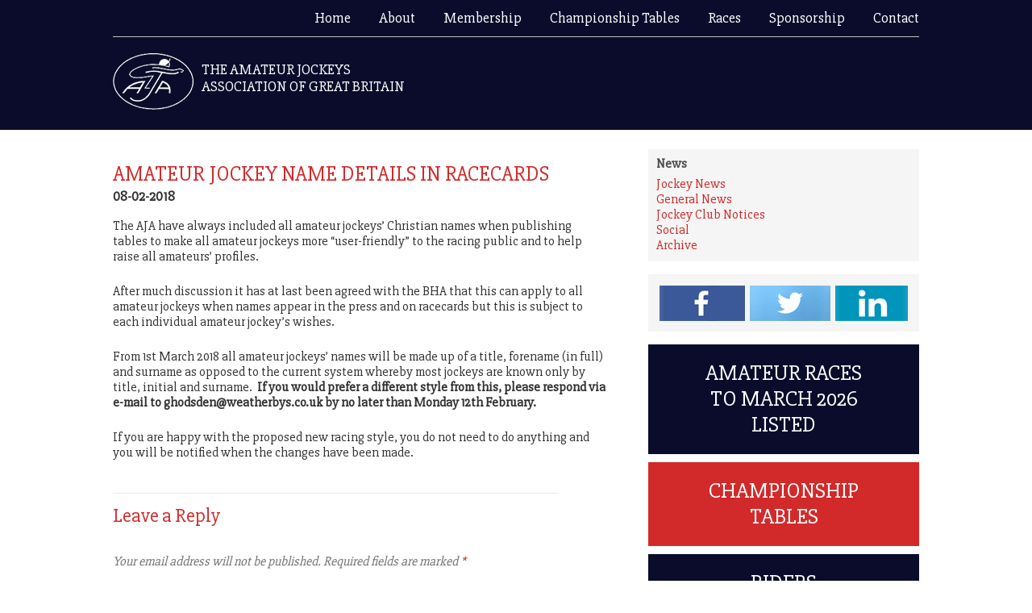

--- FILE ---
content_type: text/html; charset=UTF-8
request_url: https://www.amateurjockeys.org.uk/2018/02/08/amateur-jockey-name-details-in-racecards/
body_size: 8404
content:
<!DOCTYPE html>
<html lang="en-GB" class="no-js">
<head>
	<meta charset="UTF-8">
	<meta name="viewport" content="width=device-width">
	<link rel="profile" href="http://gmpg.org/xfn/11">
	<link rel="pingback" href="https://www.amateurjockeys.org.uk/xmlrpc.php">
	<!--[if lt IE 9]>
	<script src="https://www.amateurjockeys.org.uk/wp-content/themes/aja2016/js/html5.js"></script>
	<![endif]-->
	<script>(function(){document.documentElement.className='js'})();</script>

	<link href="https://fonts.googleapis.com/css?family=Slabo+27px" rel="stylesheet" type="text/css">
	<link rel="stylesheet" type="text/css" href="https://www.amateurjockeys.org.uk/wp-content/themes/aja2016/css/MyFontsWebfontsKit.css">

	<meta name="viewport" content="width=device-width, initial-scale=1, maximum-scale=1">
	<meta name="format-detection" content="telephone=no">

	<script src="https://www.amateurjockeys.org.uk/wp-content/themes/aja2016/js/third_party/jquery-1.11.2.min.js"></script>
	<script src="https://www.amateurjockeys.org.uk/wp-content/themes/aja2016/js/script.js"></script>

	<title>Amateur jockey name details in racecards &#8211; Amateur Jockeys Association of Great Britain</title>
<meta name='robots' content='max-image-preview:large' />
<link rel='dns-prefetch' href='//fonts.googleapis.com' />
<link rel="alternate" type="application/rss+xml" title="Amateur Jockeys Association of Great Britain &raquo; Feed" href="https://www.amateurjockeys.org.uk/feed/" />
<link rel="alternate" type="application/rss+xml" title="Amateur Jockeys Association of Great Britain &raquo; Comments Feed" href="https://www.amateurjockeys.org.uk/comments/feed/" />
<link rel="alternate" type="application/rss+xml" title="Amateur Jockeys Association of Great Britain &raquo; Amateur jockey name details in racecards Comments Feed" href="https://www.amateurjockeys.org.uk/2018/02/08/amateur-jockey-name-details-in-racecards/feed/" />
<script type="text/javascript">
window._wpemojiSettings = {"baseUrl":"https:\/\/s.w.org\/images\/core\/emoji\/14.0.0\/72x72\/","ext":".png","svgUrl":"https:\/\/s.w.org\/images\/core\/emoji\/14.0.0\/svg\/","svgExt":".svg","source":{"concatemoji":"https:\/\/www.amateurjockeys.org.uk\/wp-includes\/js\/wp-emoji-release.min.js?ver=6.3.7"}};
/*! This file is auto-generated */
!function(i,n){var o,s,e;function c(e){try{var t={supportTests:e,timestamp:(new Date).valueOf()};sessionStorage.setItem(o,JSON.stringify(t))}catch(e){}}function p(e,t,n){e.clearRect(0,0,e.canvas.width,e.canvas.height),e.fillText(t,0,0);var t=new Uint32Array(e.getImageData(0,0,e.canvas.width,e.canvas.height).data),r=(e.clearRect(0,0,e.canvas.width,e.canvas.height),e.fillText(n,0,0),new Uint32Array(e.getImageData(0,0,e.canvas.width,e.canvas.height).data));return t.every(function(e,t){return e===r[t]})}function u(e,t,n){switch(t){case"flag":return n(e,"\ud83c\udff3\ufe0f\u200d\u26a7\ufe0f","\ud83c\udff3\ufe0f\u200b\u26a7\ufe0f")?!1:!n(e,"\ud83c\uddfa\ud83c\uddf3","\ud83c\uddfa\u200b\ud83c\uddf3")&&!n(e,"\ud83c\udff4\udb40\udc67\udb40\udc62\udb40\udc65\udb40\udc6e\udb40\udc67\udb40\udc7f","\ud83c\udff4\u200b\udb40\udc67\u200b\udb40\udc62\u200b\udb40\udc65\u200b\udb40\udc6e\u200b\udb40\udc67\u200b\udb40\udc7f");case"emoji":return!n(e,"\ud83e\udef1\ud83c\udffb\u200d\ud83e\udef2\ud83c\udfff","\ud83e\udef1\ud83c\udffb\u200b\ud83e\udef2\ud83c\udfff")}return!1}function f(e,t,n){var r="undefined"!=typeof WorkerGlobalScope&&self instanceof WorkerGlobalScope?new OffscreenCanvas(300,150):i.createElement("canvas"),a=r.getContext("2d",{willReadFrequently:!0}),o=(a.textBaseline="top",a.font="600 32px Arial",{});return e.forEach(function(e){o[e]=t(a,e,n)}),o}function t(e){var t=i.createElement("script");t.src=e,t.defer=!0,i.head.appendChild(t)}"undefined"!=typeof Promise&&(o="wpEmojiSettingsSupports",s=["flag","emoji"],n.supports={everything:!0,everythingExceptFlag:!0},e=new Promise(function(e){i.addEventListener("DOMContentLoaded",e,{once:!0})}),new Promise(function(t){var n=function(){try{var e=JSON.parse(sessionStorage.getItem(o));if("object"==typeof e&&"number"==typeof e.timestamp&&(new Date).valueOf()<e.timestamp+604800&&"object"==typeof e.supportTests)return e.supportTests}catch(e){}return null}();if(!n){if("undefined"!=typeof Worker&&"undefined"!=typeof OffscreenCanvas&&"undefined"!=typeof URL&&URL.createObjectURL&&"undefined"!=typeof Blob)try{var e="postMessage("+f.toString()+"("+[JSON.stringify(s),u.toString(),p.toString()].join(",")+"));",r=new Blob([e],{type:"text/javascript"}),a=new Worker(URL.createObjectURL(r),{name:"wpTestEmojiSupports"});return void(a.onmessage=function(e){c(n=e.data),a.terminate(),t(n)})}catch(e){}c(n=f(s,u,p))}t(n)}).then(function(e){for(var t in e)n.supports[t]=e[t],n.supports.everything=n.supports.everything&&n.supports[t],"flag"!==t&&(n.supports.everythingExceptFlag=n.supports.everythingExceptFlag&&n.supports[t]);n.supports.everythingExceptFlag=n.supports.everythingExceptFlag&&!n.supports.flag,n.DOMReady=!1,n.readyCallback=function(){n.DOMReady=!0}}).then(function(){return e}).then(function(){var e;n.supports.everything||(n.readyCallback(),(e=n.source||{}).concatemoji?t(e.concatemoji):e.wpemoji&&e.twemoji&&(t(e.twemoji),t(e.wpemoji)))}))}((window,document),window._wpemojiSettings);
</script>
<style type="text/css">
img.wp-smiley,
img.emoji {
	display: inline !important;
	border: none !important;
	box-shadow: none !important;
	height: 1em !important;
	width: 1em !important;
	margin: 0 0.07em !important;
	vertical-align: -0.1em !important;
	background: none !important;
	padding: 0 !important;
}
</style>
	<link rel='stylesheet' id='wp-block-library-css' href='https://www.amateurjockeys.org.uk/wp-includes/css/dist/block-library/style.min.css?ver=6.3.7' type='text/css' media='all' />
<style id='classic-theme-styles-inline-css' type='text/css'>
/*! This file is auto-generated */
.wp-block-button__link{color:#fff;background-color:#32373c;border-radius:9999px;box-shadow:none;text-decoration:none;padding:calc(.667em + 2px) calc(1.333em + 2px);font-size:1.125em}.wp-block-file__button{background:#32373c;color:#fff;text-decoration:none}
</style>
<style id='global-styles-inline-css' type='text/css'>
body{--wp--preset--color--black: #000000;--wp--preset--color--cyan-bluish-gray: #abb8c3;--wp--preset--color--white: #ffffff;--wp--preset--color--pale-pink: #f78da7;--wp--preset--color--vivid-red: #cf2e2e;--wp--preset--color--luminous-vivid-orange: #ff6900;--wp--preset--color--luminous-vivid-amber: #fcb900;--wp--preset--color--light-green-cyan: #7bdcb5;--wp--preset--color--vivid-green-cyan: #00d084;--wp--preset--color--pale-cyan-blue: #8ed1fc;--wp--preset--color--vivid-cyan-blue: #0693e3;--wp--preset--color--vivid-purple: #9b51e0;--wp--preset--gradient--vivid-cyan-blue-to-vivid-purple: linear-gradient(135deg,rgba(6,147,227,1) 0%,rgb(155,81,224) 100%);--wp--preset--gradient--light-green-cyan-to-vivid-green-cyan: linear-gradient(135deg,rgb(122,220,180) 0%,rgb(0,208,130) 100%);--wp--preset--gradient--luminous-vivid-amber-to-luminous-vivid-orange: linear-gradient(135deg,rgba(252,185,0,1) 0%,rgba(255,105,0,1) 100%);--wp--preset--gradient--luminous-vivid-orange-to-vivid-red: linear-gradient(135deg,rgba(255,105,0,1) 0%,rgb(207,46,46) 100%);--wp--preset--gradient--very-light-gray-to-cyan-bluish-gray: linear-gradient(135deg,rgb(238,238,238) 0%,rgb(169,184,195) 100%);--wp--preset--gradient--cool-to-warm-spectrum: linear-gradient(135deg,rgb(74,234,220) 0%,rgb(151,120,209) 20%,rgb(207,42,186) 40%,rgb(238,44,130) 60%,rgb(251,105,98) 80%,rgb(254,248,76) 100%);--wp--preset--gradient--blush-light-purple: linear-gradient(135deg,rgb(255,206,236) 0%,rgb(152,150,240) 100%);--wp--preset--gradient--blush-bordeaux: linear-gradient(135deg,rgb(254,205,165) 0%,rgb(254,45,45) 50%,rgb(107,0,62) 100%);--wp--preset--gradient--luminous-dusk: linear-gradient(135deg,rgb(255,203,112) 0%,rgb(199,81,192) 50%,rgb(65,88,208) 100%);--wp--preset--gradient--pale-ocean: linear-gradient(135deg,rgb(255,245,203) 0%,rgb(182,227,212) 50%,rgb(51,167,181) 100%);--wp--preset--gradient--electric-grass: linear-gradient(135deg,rgb(202,248,128) 0%,rgb(113,206,126) 100%);--wp--preset--gradient--midnight: linear-gradient(135deg,rgb(2,3,129) 0%,rgb(40,116,252) 100%);--wp--preset--font-size--small: 13px;--wp--preset--font-size--medium: 20px;--wp--preset--font-size--large: 36px;--wp--preset--font-size--x-large: 42px;--wp--preset--spacing--20: 0.44rem;--wp--preset--spacing--30: 0.67rem;--wp--preset--spacing--40: 1rem;--wp--preset--spacing--50: 1.5rem;--wp--preset--spacing--60: 2.25rem;--wp--preset--spacing--70: 3.38rem;--wp--preset--spacing--80: 5.06rem;--wp--preset--shadow--natural: 6px 6px 9px rgba(0, 0, 0, 0.2);--wp--preset--shadow--deep: 12px 12px 50px rgba(0, 0, 0, 0.4);--wp--preset--shadow--sharp: 6px 6px 0px rgba(0, 0, 0, 0.2);--wp--preset--shadow--outlined: 6px 6px 0px -3px rgba(255, 255, 255, 1), 6px 6px rgba(0, 0, 0, 1);--wp--preset--shadow--crisp: 6px 6px 0px rgba(0, 0, 0, 1);}:where(.is-layout-flex){gap: 0.5em;}:where(.is-layout-grid){gap: 0.5em;}body .is-layout-flow > .alignleft{float: left;margin-inline-start: 0;margin-inline-end: 2em;}body .is-layout-flow > .alignright{float: right;margin-inline-start: 2em;margin-inline-end: 0;}body .is-layout-flow > .aligncenter{margin-left: auto !important;margin-right: auto !important;}body .is-layout-constrained > .alignleft{float: left;margin-inline-start: 0;margin-inline-end: 2em;}body .is-layout-constrained > .alignright{float: right;margin-inline-start: 2em;margin-inline-end: 0;}body .is-layout-constrained > .aligncenter{margin-left: auto !important;margin-right: auto !important;}body .is-layout-constrained > :where(:not(.alignleft):not(.alignright):not(.alignfull)){max-width: var(--wp--style--global--content-size);margin-left: auto !important;margin-right: auto !important;}body .is-layout-constrained > .alignwide{max-width: var(--wp--style--global--wide-size);}body .is-layout-flex{display: flex;}body .is-layout-flex{flex-wrap: wrap;align-items: center;}body .is-layout-flex > *{margin: 0;}body .is-layout-grid{display: grid;}body .is-layout-grid > *{margin: 0;}:where(.wp-block-columns.is-layout-flex){gap: 2em;}:where(.wp-block-columns.is-layout-grid){gap: 2em;}:where(.wp-block-post-template.is-layout-flex){gap: 1.25em;}:where(.wp-block-post-template.is-layout-grid){gap: 1.25em;}.has-black-color{color: var(--wp--preset--color--black) !important;}.has-cyan-bluish-gray-color{color: var(--wp--preset--color--cyan-bluish-gray) !important;}.has-white-color{color: var(--wp--preset--color--white) !important;}.has-pale-pink-color{color: var(--wp--preset--color--pale-pink) !important;}.has-vivid-red-color{color: var(--wp--preset--color--vivid-red) !important;}.has-luminous-vivid-orange-color{color: var(--wp--preset--color--luminous-vivid-orange) !important;}.has-luminous-vivid-amber-color{color: var(--wp--preset--color--luminous-vivid-amber) !important;}.has-light-green-cyan-color{color: var(--wp--preset--color--light-green-cyan) !important;}.has-vivid-green-cyan-color{color: var(--wp--preset--color--vivid-green-cyan) !important;}.has-pale-cyan-blue-color{color: var(--wp--preset--color--pale-cyan-blue) !important;}.has-vivid-cyan-blue-color{color: var(--wp--preset--color--vivid-cyan-blue) !important;}.has-vivid-purple-color{color: var(--wp--preset--color--vivid-purple) !important;}.has-black-background-color{background-color: var(--wp--preset--color--black) !important;}.has-cyan-bluish-gray-background-color{background-color: var(--wp--preset--color--cyan-bluish-gray) !important;}.has-white-background-color{background-color: var(--wp--preset--color--white) !important;}.has-pale-pink-background-color{background-color: var(--wp--preset--color--pale-pink) !important;}.has-vivid-red-background-color{background-color: var(--wp--preset--color--vivid-red) !important;}.has-luminous-vivid-orange-background-color{background-color: var(--wp--preset--color--luminous-vivid-orange) !important;}.has-luminous-vivid-amber-background-color{background-color: var(--wp--preset--color--luminous-vivid-amber) !important;}.has-light-green-cyan-background-color{background-color: var(--wp--preset--color--light-green-cyan) !important;}.has-vivid-green-cyan-background-color{background-color: var(--wp--preset--color--vivid-green-cyan) !important;}.has-pale-cyan-blue-background-color{background-color: var(--wp--preset--color--pale-cyan-blue) !important;}.has-vivid-cyan-blue-background-color{background-color: var(--wp--preset--color--vivid-cyan-blue) !important;}.has-vivid-purple-background-color{background-color: var(--wp--preset--color--vivid-purple) !important;}.has-black-border-color{border-color: var(--wp--preset--color--black) !important;}.has-cyan-bluish-gray-border-color{border-color: var(--wp--preset--color--cyan-bluish-gray) !important;}.has-white-border-color{border-color: var(--wp--preset--color--white) !important;}.has-pale-pink-border-color{border-color: var(--wp--preset--color--pale-pink) !important;}.has-vivid-red-border-color{border-color: var(--wp--preset--color--vivid-red) !important;}.has-luminous-vivid-orange-border-color{border-color: var(--wp--preset--color--luminous-vivid-orange) !important;}.has-luminous-vivid-amber-border-color{border-color: var(--wp--preset--color--luminous-vivid-amber) !important;}.has-light-green-cyan-border-color{border-color: var(--wp--preset--color--light-green-cyan) !important;}.has-vivid-green-cyan-border-color{border-color: var(--wp--preset--color--vivid-green-cyan) !important;}.has-pale-cyan-blue-border-color{border-color: var(--wp--preset--color--pale-cyan-blue) !important;}.has-vivid-cyan-blue-border-color{border-color: var(--wp--preset--color--vivid-cyan-blue) !important;}.has-vivid-purple-border-color{border-color: var(--wp--preset--color--vivid-purple) !important;}.has-vivid-cyan-blue-to-vivid-purple-gradient-background{background: var(--wp--preset--gradient--vivid-cyan-blue-to-vivid-purple) !important;}.has-light-green-cyan-to-vivid-green-cyan-gradient-background{background: var(--wp--preset--gradient--light-green-cyan-to-vivid-green-cyan) !important;}.has-luminous-vivid-amber-to-luminous-vivid-orange-gradient-background{background: var(--wp--preset--gradient--luminous-vivid-amber-to-luminous-vivid-orange) !important;}.has-luminous-vivid-orange-to-vivid-red-gradient-background{background: var(--wp--preset--gradient--luminous-vivid-orange-to-vivid-red) !important;}.has-very-light-gray-to-cyan-bluish-gray-gradient-background{background: var(--wp--preset--gradient--very-light-gray-to-cyan-bluish-gray) !important;}.has-cool-to-warm-spectrum-gradient-background{background: var(--wp--preset--gradient--cool-to-warm-spectrum) !important;}.has-blush-light-purple-gradient-background{background: var(--wp--preset--gradient--blush-light-purple) !important;}.has-blush-bordeaux-gradient-background{background: var(--wp--preset--gradient--blush-bordeaux) !important;}.has-luminous-dusk-gradient-background{background: var(--wp--preset--gradient--luminous-dusk) !important;}.has-pale-ocean-gradient-background{background: var(--wp--preset--gradient--pale-ocean) !important;}.has-electric-grass-gradient-background{background: var(--wp--preset--gradient--electric-grass) !important;}.has-midnight-gradient-background{background: var(--wp--preset--gradient--midnight) !important;}.has-small-font-size{font-size: var(--wp--preset--font-size--small) !important;}.has-medium-font-size{font-size: var(--wp--preset--font-size--medium) !important;}.has-large-font-size{font-size: var(--wp--preset--font-size--large) !important;}.has-x-large-font-size{font-size: var(--wp--preset--font-size--x-large) !important;}
.wp-block-navigation a:where(:not(.wp-element-button)){color: inherit;}
:where(.wp-block-post-template.is-layout-flex){gap: 1.25em;}:where(.wp-block-post-template.is-layout-grid){gap: 1.25em;}
:where(.wp-block-columns.is-layout-flex){gap: 2em;}:where(.wp-block-columns.is-layout-grid){gap: 2em;}
.wp-block-pullquote{font-size: 1.5em;line-height: 1.6;}
</style>
<link rel='stylesheet' id='aja-fonts-css' href='//fonts.googleapis.com/css?family=Noto+Sans%3A400italic%2C700italic%2C400%2C700%7CNoto+Serif%3A400italic%2C700italic%2C400%2C700%7CInconsolata%3A400%2C700&#038;subset=latin%2Clatin-ext' type='text/css' media='all' />
<link rel='stylesheet' id='genericons-css' href='https://www.amateurjockeys.org.uk/wp-content/themes/aja2016/genericons/genericons.css?ver=3.2' type='text/css' media='all' />
<link rel='stylesheet' id='aja-style-css' href='https://www.amateurjockeys.org.uk/wp-content/themes/aja2016/style.css?ver=6.3.7' type='text/css' media='all' />
<style id='aja-style-inline-css' type='text/css'>

			.post-navigation .nav-next { background-image: url(https://www.amateurjockeys.org.uk/wp-content/uploads/2018/02/IMG_7539-480x278.jpg); }
			.post-navigation .nav-next .post-title, .post-navigation .nav-next a:hover .post-title, .post-navigation .nav-next .meta-nav { color: #fff; }
			.post-navigation .nav-next a:before { background-color: rgba(0, 0, 0, 0.4); }
		
</style>
<!--[if lt IE 9]>
<link rel='stylesheet' id='aja-ie-css' href='https://www.amateurjockeys.org.uk/wp-content/themes/aja2016/css/ie.css?ver=20141010' type='text/css' media='all' />
<![endif]-->
<!--[if lt IE 8]>
<link rel='stylesheet' id='aja-ie7-css' href='https://www.amateurjockeys.org.uk/wp-content/themes/aja2016/css/ie7.css?ver=20141010' type='text/css' media='all' />
<![endif]-->
<link rel='stylesheet' id='wptt_front-css' href='https://www.amateurjockeys.org.uk/wp-content/plugins/wp-twitter-feeds/controller/../css/admin_style.min.css?ver=6.3.7' type='text/css' media='all' />
<link rel='stylesheet' id='tablepress-default-css' href='https://www.amateurjockeys.org.uk/wp-content/tablepress-combined.min.css?ver=36' type='text/css' media='all' />
<script type='text/javascript' src='https://www.amateurjockeys.org.uk/wp-includes/js/jquery/jquery.min.js?ver=3.7.0' id='jquery-core-js'></script>
<script type='text/javascript' src='https://www.amateurjockeys.org.uk/wp-includes/js/jquery/jquery-migrate.min.js?ver=3.4.1' id='jquery-migrate-js'></script>
<link rel="https://api.w.org/" href="https://www.amateurjockeys.org.uk/wp-json/" /><link rel="alternate" type="application/json" href="https://www.amateurjockeys.org.uk/wp-json/wp/v2/posts/5212" /><link rel="EditURI" type="application/rsd+xml" title="RSD" href="https://www.amateurjockeys.org.uk/xmlrpc.php?rsd" />
<meta name="generator" content="WordPress 6.3.7" />
<link rel="canonical" href="https://www.amateurjockeys.org.uk/2018/02/08/amateur-jockey-name-details-in-racecards/" />
<link rel='shortlink' href='https://www.amateurjockeys.org.uk/?p=5212' />
<link rel="alternate" type="application/json+oembed" href="https://www.amateurjockeys.org.uk/wp-json/oembed/1.0/embed?url=https%3A%2F%2Fwww.amateurjockeys.org.uk%2F2018%2F02%2F08%2Famateur-jockey-name-details-in-racecards%2F" />
<link rel="alternate" type="text/xml+oembed" href="https://www.amateurjockeys.org.uk/wp-json/oembed/1.0/embed?url=https%3A%2F%2Fwww.amateurjockeys.org.uk%2F2018%2F02%2F08%2Famateur-jockey-name-details-in-racecards%2F&#038;format=xml" />

<!-- This site is using AdRotate v5.12.4 to display their advertisements - https://ajdg.solutions/ -->
<!-- AdRotate CSS -->
<style type="text/css" media="screen">
	.g { margin:0px; padding:0px; overflow:hidden; line-height:1; zoom:1; }
	.g img { height:auto; }
	.g-col { position:relative; float:left; }
	.g-col:first-child { margin-left: 0; }
	.g-col:last-child { margin-right: 0; }
	.g-1 { width:auto; }
	.b-1 { margin:0px 0px 0px 0px; }
	@media only screen and (max-width: 480px) {
		.g-col, .g-dyn, .g-single { width:100%; margin-left:0; margin-right:0; }
	}
</style>
<!-- /AdRotate CSS -->

</head>

<body class="post-template-default single single-post postid-5212 single-format-standard">
<script>
  (function(i,s,o,g,r,a,m){i['GoogleAnalyticsObject']=r;i[r]=i[r]||function(){
  (i[r].q=i[r].q||[]).push(arguments)},i[r].l=1*new Date();a=s.createElement(o),
  m=s.getElementsByTagName(o)[0];a.async=1;a.src=g;m.parentNode.insertBefore(a,m)
  })(window,document,'script','//www.google-analytics.com/analytics.js','ga');

  ga('create', 'UA-59024168-1', 'auto');
  ga('send', 'pageview');
</script>

		<div id="header-wrapper" class="wrapper">
			<header>
				<a href="#" id="hamburger"><img src="https://www.amateurjockeys.org.uk/wp-content/themes/aja2016/img/icon-menu.gif"></a>
				<div id="mainmenu" class="menu-top-menu-container"><ul id="menu-top-menu" class="menu"><li id="menu-item-1981" class="menu-item menu-item-type-post_type menu-item-object-page menu-item-home menu-item-1981"><a href="https://www.amateurjockeys.org.uk/">Home</a></li>
<li id="menu-item-2005" class="menu-item menu-item-type-post_type menu-item-object-page menu-item-2005"><a href="https://www.amateurjockeys.org.uk/about/">About</a></li>
<li id="menu-item-2063" class="menu-item menu-item-type-post_type menu-item-object-page menu-item-2063"><a href="https://www.amateurjockeys.org.uk/membership/">Membership</a></li>
<li id="menu-item-2072" class="menu-item menu-item-type-post_type menu-item-object-page menu-item-2072"><a href="https://www.amateurjockeys.org.uk/championship-tables/">Championship Tables</a></li>
<li id="menu-item-2071" class="menu-item menu-item-type-post_type menu-item-object-page menu-item-2071"><a href="https://www.amateurjockeys.org.uk/amateur-races-schedule/">Races</a></li>
<li id="menu-item-2064" class="menu-item menu-item-type-post_type menu-item-object-page menu-item-2064"><a href="https://www.amateurjockeys.org.uk/sponsorship/">Sponsorship</a></li>
<li id="menu-item-2075" class="menu-item menu-item-type-post_type menu-item-object-page menu-item-2075"><a href="https://www.amateurjockeys.org.uk/contact/">Contact</a></li>
</ul></div>			</header>
								<div id="hero-internal">
						<div id="hero-internal-content" class="clearfix">
							<a href="/" id="logo"><img src="https://www.amateurjockeys.org.uk/wp-content/themes/aja2016/img/logo-small.png"></a>
							<p id="site-name">THE AMATEUR JOCKEYS <span>ASSOCIATION OF GREAT BRITAIN</span></p>
						</div>
					</div>
							</div>
		<div id="content-wrapper" class="wrapper">
			<div id="content">

				<nav id="user-login">
									</nav>



<section class="clearfix">
	<div class="column-left">

			<article id="post-5212" class="post-5212 post type-post status-publish format-standard has-post-thumbnail hentry category-bha-and-regulatory-updates">

		<h1 class="entry-title">Amateur jockey name details in racecards</h1>
		<p class="date">08-02-2018</p>

		<p>The AJA have always included all amateur jockeys&#8217; Christian names when publishing tables to make all amateur jockeys more &#8220;user-friendly&#8221; to the racing public and to help raise all amateurs&#8217; profiles.</p>
<p>After much discussion it has at last been agreed with the BHA that this can apply to all amateur jockeys when names appear in the press and on racecards but this is subject to each individual amateur jockey&#8217;s wishes.</p>
<p>From 1st March 2018 all amateur jockeys&#8217; names will be made up of a title, forename (in full) and surname as opposed to the current system whereby most jockeys are known only by title, initial and surname.  <strong>If you would prefer a different style from this, please respond via e-mail to ghodsden@weatherbys.co.uk by no later than Monday 12th February.</strong></p>
<p>If you are happy with the proposed new racing style, you do not need to do anything and you will be notified when the changes have been made.</p>

		
	</article><!-- #post-## -->

<div id="comments" class="comments-area">

	
	
		<div id="respond" class="comment-respond">
		<h3 id="reply-title" class="comment-reply-title">Leave a Reply</h3><form action="https://www.amateurjockeys.org.uk/wp-comments-post.php" method="post" id="commentform" class="comment-form" novalidate><p class="comment-notes"><span id="email-notes">Your email address will not be published.</span> <span class="required-field-message">Required fields are marked <span class="required">*</span></span></p><p class="comment-form-comment"><label for="comment">Comment <span class="required">*</span></label> <textarea id="comment" name="comment" cols="45" rows="8" maxlength="65525" required></textarea></p><p class="comment-form-author"><label for="author">Name <span class="required">*</span></label> <input id="author" name="author" type="text" value="" size="30" maxlength="245" autocomplete="name" required /></p>
<p class="comment-form-email"><label for="email">Email <span class="required">*</span></label> <input id="email" name="email" type="email" value="" size="30" maxlength="100" aria-describedby="email-notes" autocomplete="email" required /></p>
<p class="comment-form-url"><label for="url">Website</label> <input id="url" name="url" type="url" value="" size="30" maxlength="200" autocomplete="url" /></p>
<p class="form-submit"><input name="submit" type="submit" id="submit" class="submit" value="Post Comment" /> <input type='hidden' name='comment_post_ID' value='5212' id='comment_post_ID' />
<input type='hidden' name='comment_parent' id='comment_parent' value='0' />
</p><p style="display: none;"><input type="hidden" id="akismet_comment_nonce" name="akismet_comment_nonce" value="8a74524b7e" /></p><p style="display: none !important;" class="akismet-fields-container" data-prefix="ak_"><label>&#916;<textarea name="ak_hp_textarea" cols="45" rows="8" maxlength="100"></textarea></label><input type="hidden" id="ak_js_1" name="ak_js" value="234"/><script>document.getElementById( "ak_js_1" ).setAttribute( "value", ( new Date() ).getTime() );</script></p></form>	</div><!-- #respond -->
	<p class="akismet_comment_form_privacy_notice">This site uses Akismet to reduce spam. <a href="https://akismet.com/privacy/" target="_blank" rel="nofollow noopener">Learn how your comment data is processed.</a></p>
</div><!-- .comments-area -->

	</div>
	<div class="column-right">

			<div id="categories-box" class="box clearfix">
		<h5>News</h5>
		<div id="post-categories-menu" class="menu-sub-content-column-3-container"><ul id="menu-sub-content-column-3" class="menu"><li id="menu-item-2030" class="menu-item menu-item-type-taxonomy menu-item-object-category menu-item-2030"><a href="https://www.amateurjockeys.org.uk/category/jockey_news/">Jockey News</a></li>
<li id="menu-item-2031" class="menu-item menu-item-type-taxonomy menu-item-object-category menu-item-2031"><a href="https://www.amateurjockeys.org.uk/category/general/">General News</a></li>
<li id="menu-item-2032" class="menu-item menu-item-type-taxonomy menu-item-object-category menu-item-2032"><a href="https://www.amateurjockeys.org.uk/category/jockey-club-notices/">Jockey Club Notices</a></li>
<li id="menu-item-2033" class="menu-item menu-item-type-taxonomy menu-item-object-category menu-item-2033"><a href="https://www.amateurjockeys.org.uk/category/social/">Social</a></li>
<li id="menu-item-2036" class="menu-item menu-item-type-post_type menu-item-object-page menu-item-2036"><a href="https://www.amateurjockeys.org.uk/archive/">Archive</a></li>
</ul></div>	</div>
	
	<div id="widget-area" class="widget-area" role="complementary">
		<aside id="text-2" class="widget widget_text">			<div class="textwidget"><div id="social-box" class="box clearfix">
	<a href="https://www.facebook.com/amajox/" rel="external nofollow" id="facebook-square"><img src="/wp-content/themes/aja2016/img/facebook-square.gif"></a>
	<a href="http://twitter.com/amajox" rel="external nofollow" id="twitter-square"><img src="/wp-content/themes/aja2016/img/twitter-square.gif"></a>
<a href="https://www.linkedin.com/company/the-amateur-jockeys-association-of-great-britain-limited" rel="external nofollow" id="linkedin-square"><img src="/wp-content/themes/aja2016/img/linkedin-square.gif"></a>
</div></div>
		</aside>	</div><!-- .widget-area -->

<div id="rightmenu" class="menu-right-menu-container"><ul id="menu-right-menu" class="menu"><li id="menu-item-2010" class="menu-item menu-item-type-post_type menu-item-object-page menu-item-2010"><a href="https://www.amateurjockeys.org.uk/amateur-races-schedule/">Amateur Races to March 2026 listed</a></li>
<li id="menu-item-2011" class="menu-item menu-item-type-post_type menu-item-object-page menu-item-2011"><a href="https://www.amateurjockeys.org.uk/championship-tables/">Championship Tables</a></li>
<li id="menu-item-2012" class="menu-item menu-item-type-post_type menu-item-object-page menu-item-2012"><a href="https://www.amateurjockeys.org.uk/riders/">Riders Directory</a></li>
</ul></div>
<div id="banner-zone1">
	<!-- Error, Advert is not available at this time due to schedule/geolocation restrictions! --></div>

<div id="banner-zone2">
	<!-- Error, Advert is not available at this time due to schedule/geolocation restrictions! --></div>

	</div>
</section>


			</div>
		</div>

		<div id="subcontent-wrapper">
			<div id="subcontent" class="clearfix">

				<div class="subcontent-column">
					<h4>About Us</h4>

					<div id="subcontent-menu1" class="menu-sub-content-column-1-container"><ul id="menu-sub-content-column-1" class="menu"><li id="menu-item-2024" class="menu-item menu-item-type-post_type menu-item-object-page menu-item-2024"><a href="https://www.amateurjockeys.org.uk/about-the-aja/">About the AJA</a></li>
<li id="menu-item-2021" class="menu-item menu-item-type-post_type menu-item-object-page menu-item-2021"><a href="https://www.amateurjockeys.org.uk/contact/">Officials</a></li>
<li id="menu-item-2022" class="menu-item menu-item-type-post_type menu-item-object-page menu-item-2022"><a href="https://www.amateurjockeys.org.uk/partners/">AJA members&#8217; trade discounts</a></li>
<li id="menu-item-2023" class="menu-item menu-item-type-post_type menu-item-object-page menu-item-2023"><a href="https://www.amateurjockeys.org.uk/faq/">FAQs</a></li>
<li id="menu-item-2025" class="menu-item menu-item-type-post_type menu-item-object-page menu-item-2025"><a href="https://www.amateurjockeys.org.uk/articles-of-association/">Articles of Association</a></li>
</ul></div>				</div>

				<div class="subcontent-column">
					<h4>Amateur Jockeys</h4>
					<div id="subcontent-menu2" class="menu-sub-content-column-2-container"><ul id="menu-sub-content-column-2" class="menu"><li id="menu-item-2029" class="menu-item menu-item-type-post_type menu-item-object-page menu-item-2029"><a href="https://www.amateurjockeys.org.uk/riders/">Riders Directory</a></li>
<li id="menu-item-2463" class="menu-item menu-item-type-post_type menu-item-object-page menu-item-2463"><a href="https://www.amateurjockeys.org.uk/charity-races/">Charity Races</a></li>
<li id="menu-item-2464" class="menu-item menu-item-type-post_type menu-item-object-page menu-item-2464"><a href="https://www.amateurjockeys.org.uk/championship-tables/">Championship Tables</a></li>
<li id="menu-item-2465" class="menu-item menu-item-type-post_type menu-item-object-page menu-item-2465"><a href="https://www.amateurjockeys.org.uk/membership/">Membership</a></li>
<li id="menu-item-2467" class="menu-item menu-item-type-post_type menu-item-object-page menu-item-2467"><a href="https://www.amateurjockeys.org.uk/amateur-races-schedule/">Amateur Races to March 2026 listed</a></li>
</ul></div>				</div>

				<div id="subcontent-column-last" class="subcontent-column">
					<h4>News</h4>
					<div id="subcontent-menu3" class="menu-sub-content-column-3-container"><ul id="menu-sub-content-column-4" class="menu"><li class="menu-item menu-item-type-taxonomy menu-item-object-category menu-item-2030"><a href="https://www.amateurjockeys.org.uk/category/jockey_news/">Jockey News</a></li>
<li class="menu-item menu-item-type-taxonomy menu-item-object-category menu-item-2031"><a href="https://www.amateurjockeys.org.uk/category/general/">General News</a></li>
<li class="menu-item menu-item-type-taxonomy menu-item-object-category menu-item-2032"><a href="https://www.amateurjockeys.org.uk/category/jockey-club-notices/">Jockey Club Notices</a></li>
<li class="menu-item menu-item-type-taxonomy menu-item-object-category menu-item-2033"><a href="https://www.amateurjockeys.org.uk/category/social/">Social</a></li>
<li class="menu-item menu-item-type-post_type menu-item-object-page menu-item-2036"><a href="https://www.amateurjockeys.org.uk/archive/">Archive</a></li>
</ul></div>				</div>

			</div>
		</div>
		
		<footer>
			<p>&copy; Amateur Jockeys Association of Great Britain 2026  | <a href="http://www.18aproductions.co.uk" rel="external">Web design by 18a productions</a></p>
		</footer>

<script type='text/javascript' id='clicktrack-adrotate-js-extra'>
/* <![CDATA[ */
var click_object = {"ajax_url":"https:\/\/www.amateurjockeys.org.uk\/wp-admin\/admin-ajax.php"};
/* ]]> */
</script>
<script type='text/javascript' src='https://www.amateurjockeys.org.uk/wp-content/plugins/adrotate/library/jquery.adrotate.clicktracker.js' id='clicktrack-adrotate-js'></script>
<script type='text/javascript' src='https://www.amateurjockeys.org.uk/wp-content/themes/aja2016/js/skip-link-focus-fix.js?ver=20141010' id='aja-skip-link-focus-fix-js'></script>
<script type='text/javascript' id='aja-script-js-extra'>
/* <![CDATA[ */
var screenReaderText = {"expand":"<span class=\"screen-reader-text\">expand child menu<\/span>","collapse":"<span class=\"screen-reader-text\">collapse child menu<\/span>"};
/* ]]> */
</script>
<script type='text/javascript' src='https://www.amateurjockeys.org.uk/wp-content/themes/aja2016/js/functions.js?ver=20141212' id='aja-script-js'></script>
<script defer type='text/javascript' src='https://www.amateurjockeys.org.uk/wp-content/plugins/akismet/_inc/akismet-frontend.js?ver=1763003574' id='akismet-frontend-js'></script>

</body>
</html>

<!--
Performance optimized by W3 Total Cache. Learn more: https://www.boldgrid.com/w3-total-cache/?utm_source=w3tc&utm_medium=footer_comment&utm_campaign=free_plugin

Page Caching using Disk: Enhanced 

Served from: www.amateurjockeys.org.uk @ 2026-01-18 18:25:33 by W3 Total Cache
-->

--- FILE ---
content_type: text/css
request_url: https://www.amateurjockeys.org.uk/wp-content/themes/aja2016/css/MyFontsWebfontsKit.css
body_size: 592
content:
/**
 * @license
 * MyFonts Webfont Build ID 2970388, 2015-02-11T10:15:59-0500
 * 
 * The fonts listed in this notice are subject to the End User License
 * Agreement(s) entered into by the website owner. All other parties are 
 * explicitly restricted from using the Licensed Webfonts(s).
 * 
 * You may obtain a valid license at the URLs below.
 * 
 * Webfont: AmerigoBT-RomanA by Bitstream
 * URL: http://www.myfonts.com/fonts/bitstream/amerigo/amerigo/
 * Copyright: Copyright 1990-2003 Bitstream Inc. All rights reserved.
 * Licensed pageviews: 10,000
 * 
 * 
 * License: http://www.myfonts.com/viewlicense?type=web&buildid=2970388
 * 
 * © 2015 MyFonts Inc
*/


/* @import must be at top of file, otherwise CSS will not work */
@import url("//hello.myfonts.net/count/2d5314");

  
@font-face {font-family: 'AmerigoBT-RomanA';src: url('../webfonts/2D5314_0_0.eot');src: url('../webfonts/2D5314_0_0.eot?#iefix') format('embedded-opentype'),url('../webfonts/2D5314_0_0.woff2') format('woff2'),url('../webfonts/2D5314_0_0.woff') format('woff'),url('../webfonts/2D5314_0_0.ttf') format('truetype');}
 

--- FILE ---
content_type: text/plain
request_url: https://www.google-analytics.com/j/collect?v=1&_v=j102&a=1534029171&t=pageview&_s=1&dl=https%3A%2F%2Fwww.amateurjockeys.org.uk%2F2018%2F02%2F08%2Famateur-jockey-name-details-in-racecards%2F&ul=en-us%40posix&dt=Amateur%20jockey%20name%20details%20in%20racecards%20%E2%80%93%20Amateur%20Jockeys%20Association%20of%20Great%20Britain&sr=1280x720&vp=1280x720&_u=IEBAAEABAAAAACAAI~&jid=474362294&gjid=1739726656&cid=1994580533.1768760736&tid=UA-59024168-1&_gid=343055617.1768760736&_r=1&_slc=1&z=1301994482
body_size: -452
content:
2,cG-Q5JWS9DN3E